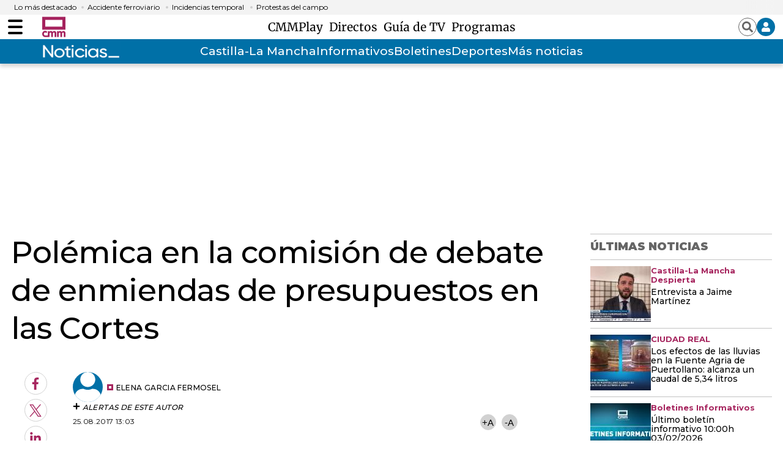

--- FILE ---
content_type: text/html; charset=UTF-8
request_url: https://www.cmmedia.es/recursos/todo/api/v1.0/previsiones-mapa-cm/manana/1/
body_size: 198
content:
{
  "previsiones": {
    "Albacete": [
      {
        "dia": "Monday", 
        "simbolo": "O", 
        "tmax": 12, 
        "tmin": 6
      }
    ], 
    "Ciudad Real": [
      {
        "dia": "Monday", 
        "simbolo": "S", 
        "tmax": 11, 
        "tmin": 6
      }
    ], 
    "Cuenca": [
      {
        "dia": "Monday", 
        "simbolo": "Q", 
        "tmax": 8, 
        "tmin": 3
      }
    ], 
    "Guadalajara": [
      {
        "dia": "Monday", 
        "simbolo": "Q", 
        "tmax": 10, 
        "tmin": 5
      }
    ], 
    "Hell\u00edn": [
      {
        "dia": "Monday", 
        "simbolo": "N-", 
        "tmax": 15, 
        "tmin": 7
      }
    ], 
    "Madridejos": [
      {
        "dia": "Monday", 
        "simbolo": "Q", 
        "tmax": 11, 
        "tmin": 5
      }
    ], 
    "Molina de Arag\u00f3n": [
      {
        "dia": "Monday", 
        "simbolo": "Q", 
        "tmax": 8, 
        "tmin": 1
      }
    ], 
    "Puertollano": [
      {
        "dia": "Monday", 
        "simbolo": "M", 
        "tmax": 10, 
        "tmin": 5
      }
    ], 
    "San Clemente": [
      {
        "dia": "Monday", 
        "simbolo": "Q", 
        "tmax": 11, 
        "tmin": 5
      }
    ], 
    "Sig\u00fcenza": [
      {
        "dia": "Monday", 
        "simbolo": "Q", 
        "tmax": 8, 
        "tmin": 0
      }
    ], 
    "Talavera de la Reina": [
      {
        "dia": "Monday", 
        "simbolo": "S", 
        "tmax": 12, 
        "tmin": 6
      }
    ], 
    "Taranc\u00f3n": [
      {
        "dia": "Monday", 
        "simbolo": "Q", 
        "tmax": 10, 
        "tmin": 4
      }
    ], 
    "Toledo": [
      {
        "dia": "Monday", 
        "simbolo": "S", 
        "tmax": 12, 
        "tmin": 6
      }
    ], 
    "Tomelloso": [
      {
        "dia": "Monday", 
        "simbolo": "Q", 
        "tmax": 10, 
        "tmin": 5
      }
    ], 
    "Valdepe\u00f1as": [
      {
        "dia": "Monday", 
        "simbolo": "Q", 
        "tmax": 10, 
        "tmin": 5
      }
    ]
  }
}

--- FILE ---
content_type: text/html; charset=UTF-8
request_url: https://www.cmmedia.es/recursos/todo/api/v1.0/previsiones-mapa-cm/tarde/1/
body_size: 203
content:
{
  "previsiones": {
    "Albacete": [
      {
        "dia": "Monday", 
        "simbolo": "S-", 
        "tmax": 12, 
        "tmin": 6
      }
    ], 
    "Ciudad Real": [
      {
        "dia": "Monday", 
        "simbolo": "S", 
        "tmax": 11, 
        "tmin": 6
      }
    ], 
    "Cuenca": [
      {
        "dia": "Monday", 
        "simbolo": "S", 
        "tmax": 8, 
        "tmin": 3
      }
    ], 
    "Guadalajara": [
      {
        "dia": "Monday", 
        "simbolo": "S-", 
        "tmax": 10, 
        "tmin": 5
      }
    ], 
    "Hell\u00edn": [
      {
        "dia": "Monday", 
        "simbolo": "N-", 
        "tmax": 15, 
        "tmin": 7
      }
    ], 
    "Madridejos": [
      {
        "dia": "Monday", 
        "simbolo": "R", 
        "tmax": 11, 
        "tmin": 5
      }
    ], 
    "Molina de Arag\u00f3n": [
      {
        "dia": "Monday", 
        "simbolo": "R+", 
        "tmax": 8, 
        "tmin": 1
      }
    ], 
    "Puertollano": [
      {
        "dia": "Monday", 
        "simbolo": "R+", 
        "tmax": 10, 
        "tmin": 5
      }
    ], 
    "San Clemente": [
      {
        "dia": "Monday", 
        "simbolo": "S-", 
        "tmax": 11, 
        "tmin": 5
      }
    ], 
    "Sig\u00fcenza": [
      {
        "dia": "Monday", 
        "simbolo": "S", 
        "tmax": 8, 
        "tmin": 0
      }
    ], 
    "Talavera de la Reina": [
      {
        "dia": "Monday", 
        "simbolo": "S", 
        "tmax": 12, 
        "tmin": 6
      }
    ], 
    "Taranc\u00f3n": [
      {
        "dia": "Monday", 
        "simbolo": "S", 
        "tmax": 10, 
        "tmin": 4
      }
    ], 
    "Toledo": [
      {
        "dia": "Monday", 
        "simbolo": "R-", 
        "tmax": 12, 
        "tmin": 6
      }
    ], 
    "Tomelloso": [
      {
        "dia": "Monday", 
        "simbolo": "S", 
        "tmax": 10, 
        "tmin": 5
      }
    ], 
    "Valdepe\u00f1as": [
      {
        "dia": "Monday", 
        "simbolo": "S", 
        "tmax": 10, 
        "tmin": 5
      }
    ]
  }
}

--- FILE ---
content_type: text/html; charset=UTF-8
request_url: https://www.cmmedia.es/recursos/todo/api/v1.0/previsiones-mapa-cm/noche/1/
body_size: 203
content:
{
  "previsiones": {
    "Albacete": [
      {
        "dia": "Monday", 
        "simbolo": "I", 
        "tmax": 12, 
        "tmin": 6
      }
    ], 
    "Ciudad Real": [
      {
        "dia": "Monday", 
        "simbolo": "I", 
        "tmax": 11, 
        "tmin": 6
      }
    ], 
    "Cuenca": [
      {
        "dia": "Monday", 
        "simbolo": "S", 
        "tmax": 8, 
        "tmin": 3
      }
    ], 
    "Guadalajara": [
      {
        "dia": "Monday", 
        "simbolo": "S-", 
        "tmax": 10, 
        "tmin": 5
      }
    ], 
    "Hell\u00edn": [
      {
        "dia": "Monday", 
        "simbolo": "D+", 
        "tmax": 15, 
        "tmin": 7
      }
    ], 
    "Madridejos": [
      {
        "dia": "Monday", 
        "simbolo": "D+", 
        "tmax": 11, 
        "tmin": 5
      }
    ], 
    "Molina de Arag\u00f3n": [
      {
        "dia": "Monday", 
        "simbolo": "M", 
        "tmax": 8, 
        "tmin": 1
      }
    ], 
    "Puertollano": [
      {
        "dia": "Monday", 
        "simbolo": "J", 
        "tmax": 10, 
        "tmin": 5
      }
    ], 
    "San Clemente": [
      {
        "dia": "Monday", 
        "simbolo": "D+", 
        "tmax": 11, 
        "tmin": 5
      }
    ], 
    "Sig\u00fcenza": [
      {
        "dia": "Monday", 
        "simbolo": "S", 
        "tmax": 8, 
        "tmin": 0
      }
    ], 
    "Talavera de la Reina": [
      {
        "dia": "Monday", 
        "simbolo": "S", 
        "tmax": 12, 
        "tmin": 6
      }
    ], 
    "Taranc\u00f3n": [
      {
        "dia": "Monday", 
        "simbolo": "P", 
        "tmax": 10, 
        "tmin": 4
      }
    ], 
    "Toledo": [
      {
        "dia": "Monday", 
        "simbolo": "C", 
        "tmax": 12, 
        "tmin": 6
      }
    ], 
    "Tomelloso": [
      {
        "dia": "Monday", 
        "simbolo": "M", 
        "tmax": 10, 
        "tmin": 5
      }
    ], 
    "Valdepe\u00f1as": [
      {
        "dia": "Monday", 
        "simbolo": "C", 
        "tmax": 10, 
        "tmin": 5
      }
    ]
  }
}

--- FILE ---
content_type: text/html; charset=UTF-8
request_url: https://www.cmmedia.es/recursos/todo/api/v1.0/previsiones-mapa-espana/manana/1/
body_size: 269
content:
{
  "previsiones": {
    "Badajoz": [
      {
        "dia": "Monday", 
        "simbolo": "S", 
        "tmax": 14, 
        "tmin": 7
      }
    ], 
    "Barcelona": [
      {
        "dia": "Monday", 
        "simbolo": "I", 
        "tmax": 15, 
        "tmin": 8
      }
    ], 
    "Bilbao": [
      {
        "dia": "Monday", 
        "simbolo": "O", 
        "tmax": 16, 
        "tmin": 9
      }
    ], 
    "Huelva": [
      {
        "dia": "Monday", 
        "simbolo": "R+", 
        "tmax": 16, 
        "tmin": 11
      }
    ], 
    "Huesca": [
      {
        "dia": "Monday", 
        "simbolo": "N+", 
        "tmax": 12, 
        "tmin": 4
      }
    ], 
    "Ja\u00e9n": [
      {
        "dia": "Monday", 
        "simbolo": "P", 
        "tmax": 12, 
        "tmin": 8
      }
    ], 
    "Le\u00f3n": [
      {
        "dia": "Monday", 
        "simbolo": "S", 
        "tmax": 7, 
        "tmin": 1
      }
    ], 
    "Madrid": [
      {
        "dia": "Monday", 
        "simbolo": "Q", 
        "tmax": 11, 
        "tmin": 6
      }
    ], 
    "Mondo\u00f1edo": [
      {
        "dia": "Monday", 
        "simbolo": "S", 
        "tmax": 14, 
        "tmin": 7
      }
    ], 
    "Murcia": [
      {
        "dia": "Monday", 
        "simbolo": "I", 
        "tmax": 20, 
        "tmin": 8
      }
    ], 
    "M\u00e1laga": [
      {
        "dia": "Monday", 
        "simbolo": "Q", 
        "tmax": 16, 
        "tmin": 10
      }
    ], 
    "Olot": [
      {
        "dia": "Monday", 
        "simbolo": "O", 
        "tmax": 14, 
        "tmin": 3
      }
    ], 
    "Palma": [
      {
        "dia": "Monday", 
        "simbolo": "I", 
        "tmax": 17, 
        "tmin": 10
      }
    ], 
    "Puertollano": [
      {
        "dia": "Monday", 
        "simbolo": "M", 
        "tmax": 10, 
        "tmin": 5
      }
    ], 
    "Salamanca": [
      {
        "dia": "Monday", 
        "simbolo": "S", 
        "tmax": 11, 
        "tmin": 4
      }
    ], 
    "Santa Cruz de Tenerife": [
      {
        "dia": "Monday", 
        "simbolo": "I", 
        "tmax": 23, 
        "tmin": 17
      }
    ], 
    "Sueca": [
      {
        "dia": "Monday", 
        "simbolo": "I", 
        "tmax": 18, 
        "tmin": 10
      }
    ], 
    "Teruel": [
      {
        "dia": "Monday", 
        "simbolo": "N+", 
        "tmax": 11, 
        "tmin": 2
      }
    ], 
    "Val\u00e8ncia": [
      {
        "dia": "Monday", 
        "simbolo": "I", 
        "tmax": 18, 
        "tmin": 11
      }
    ], 
    "Villanueva de la Jara": [
      {
        "dia": "Monday", 
        "simbolo": "Q", 
        "tmax": 10, 
        "tmin": 4
      }
    ]
  }
}

--- FILE ---
content_type: text/html; charset=UTF-8
request_url: https://www.cmmedia.es/recursos/todo/api/v1.0/previsiones-mapa-cm/manana/4/
body_size: 159
content:
{
  "previsiones": {
    "Albacete": [
      {
        "dia": "Tuesday", 
        "simbolo": "S-", 
        "tmax": 10, 
        "tmin": 5
      }, 
      {
        "dia": "Wednesday", 
        "simbolo": "P", 
        "tmax": 15, 
        "tmin": 4
      }, 
      {
        "dia": "Thursday", 
        "simbolo": "Q", 
        "tmax": 15, 
        "tmin": 9
      }, 
      {
        "dia": "Friday", 
        "simbolo": "O", 
        "tmax": 13, 
        "tmin": 6
      }
    ], 
    "Ciudad Real": [
      {
        "dia": "Tuesday", 
        "simbolo": "S", 
        "tmax": 10, 
        "tmin": 5
      }, 
      {
        "dia": "Wednesday", 
        "simbolo": "Q", 
        "tmax": 14, 
        "tmin": 5
      }, 
      {
        "dia": "Thursday", 
        "simbolo": "Q", 
        "tmax": 14, 
        "tmin": 9
      }, 
      {
        "dia": "Friday", 
        "simbolo": "Q", 
        "tmax": 11, 
        "tmin": 6
      }
    ], 
    "Cuenca": [
      {
        "dia": "Tuesday", 
        "simbolo": "S", 
        "tmax": 7, 
        "tmin": 2
      }, 
      {
        "dia": "Wednesday", 
        "simbolo": "Q", 
        "tmax": 12, 
        "tmin": 2
      }, 
      {
        "dia": "Thursday", 
        "simbolo": "Q", 
        "tmax": 12, 
        "tmin": 6
      }, 
      {
        "dia": "Friday", 
        "simbolo": "Q", 
        "tmax": 10, 
        "tmin": 4
      }
    ], 
    "Guadalajara": [
      {
        "dia": "Tuesday", 
        "simbolo": "S", 
        "tmax": 9, 
        "tmin": 4
      }, 
      {
        "dia": "Wednesday", 
        "simbolo": "M", 
        "tmax": 13, 
        "tmin": 2
      }, 
      {
        "dia": "Thursday", 
        "simbolo": "P", 
        "tmax": 15, 
        "tmin": 7
      }, 
      {
        "dia": "Friday", 
        "simbolo": "Q", 
        "tmax": 11, 
        "tmin": 5
      }
    ], 
    "Toledo": [
      {
        "dia": "Tuesday", 
        "simbolo": "S-", 
        "tmax": 11, 
        "tmin": 6
      }, 
      {
        "dia": "Wednesday", 
        "simbolo": "P", 
        "tmax": 16, 
        "tmin": 5
      }, 
      {
        "dia": "Thursday", 
        "simbolo": "P", 
        "tmax": 16, 
        "tmin": 9
      }, 
      {
        "dia": "Friday", 
        "simbolo": "P", 
        "tmax": 12, 
        "tmin": 6
      }
    ]
  }
}

--- FILE ---
content_type: text/html; charset=UTF-8
request_url: https://www.cmmedia.es/recursos/todo/api/v1.0/previsiones-mapa-cm/manana/4/
body_size: 160
content:
{
  "previsiones": {
    "Albacete": [
      {
        "dia": "Tuesday", 
        "simbolo": "S-", 
        "tmax": 10, 
        "tmin": 5
      }, 
      {
        "dia": "Wednesday", 
        "simbolo": "P", 
        "tmax": 15, 
        "tmin": 4
      }, 
      {
        "dia": "Thursday", 
        "simbolo": "Q", 
        "tmax": 15, 
        "tmin": 9
      }, 
      {
        "dia": "Friday", 
        "simbolo": "O", 
        "tmax": 13, 
        "tmin": 6
      }
    ], 
    "Ciudad Real": [
      {
        "dia": "Tuesday", 
        "simbolo": "S", 
        "tmax": 10, 
        "tmin": 5
      }, 
      {
        "dia": "Wednesday", 
        "simbolo": "Q", 
        "tmax": 14, 
        "tmin": 5
      }, 
      {
        "dia": "Thursday", 
        "simbolo": "Q", 
        "tmax": 14, 
        "tmin": 9
      }, 
      {
        "dia": "Friday", 
        "simbolo": "Q", 
        "tmax": 11, 
        "tmin": 6
      }
    ], 
    "Cuenca": [
      {
        "dia": "Tuesday", 
        "simbolo": "S", 
        "tmax": 7, 
        "tmin": 2
      }, 
      {
        "dia": "Wednesday", 
        "simbolo": "Q", 
        "tmax": 12, 
        "tmin": 2
      }, 
      {
        "dia": "Thursday", 
        "simbolo": "Q", 
        "tmax": 12, 
        "tmin": 6
      }, 
      {
        "dia": "Friday", 
        "simbolo": "Q", 
        "tmax": 10, 
        "tmin": 4
      }
    ], 
    "Guadalajara": [
      {
        "dia": "Tuesday", 
        "simbolo": "S", 
        "tmax": 9, 
        "tmin": 4
      }, 
      {
        "dia": "Wednesday", 
        "simbolo": "M", 
        "tmax": 13, 
        "tmin": 2
      }, 
      {
        "dia": "Thursday", 
        "simbolo": "P", 
        "tmax": 15, 
        "tmin": 7
      }, 
      {
        "dia": "Friday", 
        "simbolo": "Q", 
        "tmax": 11, 
        "tmin": 5
      }
    ], 
    "Toledo": [
      {
        "dia": "Tuesday", 
        "simbolo": "S-", 
        "tmax": 11, 
        "tmin": 6
      }, 
      {
        "dia": "Wednesday", 
        "simbolo": "P", 
        "tmax": 16, 
        "tmin": 5
      }, 
      {
        "dia": "Thursday", 
        "simbolo": "P", 
        "tmax": 16, 
        "tmin": 9
      }, 
      {
        "dia": "Friday", 
        "simbolo": "P", 
        "tmax": 12, 
        "tmin": 6
      }
    ]
  }
}

--- FILE ---
content_type: text/html; charset=UTF-8
request_url: https://www.cmmedia.es/recursos/todo/api/v1.0/previsiones-mapa-espana/manana/4/
body_size: 529
content:
{
  "previsiones": {
    "Almer\u00eda": [
      {
        "dia": "Tuesday", 
        "simbolo": "D+", 
        "tmax": 16, 
        "tmin": 10
      }, 
      {
        "dia": "Wednesday", 
        "simbolo": "Q", 
        "tmax": 18, 
        "tmin": 12
      }, 
      {
        "dia": "Thursday", 
        "simbolo": "P", 
        "tmax": 19, 
        "tmin": 14
      }, 
      {
        "dia": "Friday", 
        "simbolo": "M-", 
        "tmax": 18, 
        "tmin": 12
      }
    ], 
    "Ateca": [
      {
        "dia": "Tuesday", 
        "simbolo": "N-", 
        "tmax": 10, 
        "tmin": 4
      }, 
      {
        "dia": "Wednesday", 
        "simbolo": "S", 
        "tmax": 12, 
        "tmin": 3
      }, 
      {
        "dia": "Thursday", 
        "simbolo": "Q", 
        "tmax": 15, 
        "tmin": 7
      }, 
      {
        "dia": "Friday", 
        "simbolo": "N-", 
        "tmax": 13, 
        "tmin": 5
      }
    ], 
    "Badajoz": [
      {
        "dia": "Tuesday", 
        "simbolo": "S", 
        "tmax": 13, 
        "tmin": 7
      }, 
      {
        "dia": "Wednesday", 
        "simbolo": "Q", 
        "tmax": 16, 
        "tmin": 11
      }, 
      {
        "dia": "Thursday", 
        "simbolo": "P", 
        "tmax": 17, 
        "tmin": 11
      }, 
      {
        "dia": "Friday", 
        "simbolo": "P", 
        "tmax": 14, 
        "tmin": 8
      }
    ], 
    "Barcelona": [
      {
        "dia": "Tuesday", 
        "simbolo": "A", 
        "tmax": 16, 
        "tmin": 8
      }, 
      {
        "dia": "Wednesday", 
        "simbolo": "D+", 
        "tmax": 14, 
        "tmin": 6
      }, 
      {
        "dia": "Thursday", 
        "simbolo": "Q", 
        "tmax": 15, 
        "tmin": 9
      }, 
      {
        "dia": "Friday", 
        "simbolo": "C", 
        "tmax": 17, 
        "tmin": 10
      }
    ], 
    "Benasque": [
      {
        "dia": "Tuesday", 
        "simbolo": "G", 
        "tmax": 4, 
        "tmin": -1
      }, 
      {
        "dia": "Wednesday", 
        "simbolo": "V", 
        "tmax": 6, 
        "tmin": -2
      }, 
      {
        "dia": "Thursday", 
        "simbolo": "Q", 
        "tmax": 8, 
        "tmin": -3
      }, 
      {
        "dia": "Friday", 
        "simbolo": "O", 
        "tmax": 7, 
        "tmin": -1
      }
    ], 
    "Huelva": [
      {
        "dia": "Tuesday", 
        "simbolo": "I", 
        "tmax": 15, 
        "tmin": 8
      }, 
      {
        "dia": "Wednesday", 
        "simbolo": "Q", 
        "tmax": 17, 
        "tmin": 15
      }, 
      {
        "dia": "Thursday", 
        "simbolo": "Q", 
        "tmax": 19, 
        "tmin": 13
      }, 
      {
        "dia": "Friday", 
        "simbolo": "M+", 
        "tmax": 16, 
        "tmin": 11
      }
    ], 
    "Madrid": [
      {
        "dia": "Tuesday", 
        "simbolo": "S", 
        "tmax": 8, 
        "tmin": 5
      }, 
      {
        "dia": "Wednesday", 
        "simbolo": "P", 
        "tmax": 13, 
        "tmin": 4
      }, 
      {
        "dia": "Thursday", 
        "simbolo": "P", 
        "tmax": 14, 
        "tmin": 8
      }, 
      {
        "dia": "Friday", 
        "simbolo": "Q", 
        "tmax": 11, 
        "tmin": 6
      }
    ], 
    "Mondo\u00f1edo": [
      {
        "dia": "Tuesday", 
        "simbolo": "S-", 
        "tmax": 12, 
        "tmin": 6
      }, 
      {
        "dia": "Wednesday", 
        "simbolo": "S", 
        "tmax": 15, 
        "tmin": 6
      }, 
      {
        "dia": "Thursday", 
        "simbolo": "S", 
        "tmax": 14, 
        "tmin": 9
      }, 
      {
        "dia": "Friday", 
        "simbolo": "P", 
        "tmax": 12, 
        "tmin": 8
      }
    ], 
    "Palma": [
      {
        "dia": "Tuesday", 
        "simbolo": "A", 
        "tmax": 15, 
        "tmin": 9
      }, 
      {
        "dia": "Wednesday", 
        "simbolo": "P", 
        "tmax": 16, 
        "tmin": 9
      }, 
      {
        "dia": "Thursday", 
        "simbolo": "Q", 
        "tmax": 18, 
        "tmin": 12
      }, 
      {
        "dia": "Friday", 
        "simbolo": "C", 
        "tmax": 18, 
        "tmin": 11
      }
    ], 
    "Santa Cruz de Tenerife": [
      {
        "dia": "Tuesday", 
        "simbolo": "B", 
        "tmax": 22, 
        "tmin": 17
      }, 
      {
        "dia": "Wednesday", 
        "simbolo": "E", 
        "tmax": 23, 
        "tmin": 15
      }, 
      {
        "dia": "Thursday", 
        "simbolo": "B", 
        "tmax": 24, 
        "tmin": 16
      }, 
      {
        "dia": "Friday", 
        "simbolo": "M-", 
        "tmax": 23, 
        "tmin": 16
      }
    ], 
    "Santander": [
      {
        "dia": "Tuesday", 
        "simbolo": "A", 
        "tmax": 15, 
        "tmin": 10
      }, 
      {
        "dia": "Wednesday", 
        "simbolo": "R+", 
        "tmax": 16, 
        "tmin": 8
      }, 
      {
        "dia": "Thursday", 
        "simbolo": "M", 
        "tmax": 19, 
        "tmin": 10
      }, 
      {
        "dia": "Friday", 
        "simbolo": "M-", 
        "tmax": 17, 
        "tmin": 12
      }
    ], 
    "Val\u00e8ncia": [
      {
        "dia": "Tuesday", 
        "simbolo": "D+", 
        "tmax": 16, 
        "tmin": 10
      }, 
      {
        "dia": "Wednesday", 
        "simbolo": "M", 
        "tmax": 21, 
        "tmin": 8
      }, 
      {
        "dia": "Thursday", 
        "simbolo": "P", 
        "tmax": 23, 
        "tmin": 13
      }, 
      {
        "dia": "Friday", 
        "simbolo": "C", 
        "tmax": 20, 
        "tmin": 13
      }
    ], 
    "Villamanrique": [
      {
        "dia": "Tuesday", 
        "simbolo": "S", 
        "tmax": 7, 
        "tmin": 3
      }, 
      {
        "dia": "Wednesday", 
        "simbolo": "Q", 
        "tmax": 11, 
        "tmin": 3
      }, 
      {
        "dia": "Thursday", 
        "simbolo": "Q", 
        "tmax": 12, 
        "tmin": 8
      }, 
      {
        "dia": "Friday", 
        "simbolo": "P", 
        "tmax": 9, 
        "tmin": 4
      }
    ], 
    "Zamora": [
      {
        "dia": "Tuesday", 
        "simbolo": "S-", 
        "tmax": 9, 
        "tmin": 4
      }, 
      {
        "dia": "Wednesday", 
        "simbolo": "M", 
        "tmax": 11, 
        "tmin": 2
      }, 
      {
        "dia": "Thursday", 
        "simbolo": "P", 
        "tmax": 13, 
        "tmin": 7
      }, 
      {
        "dia": "Friday", 
        "simbolo": "M+", 
        "tmax": 11, 
        "tmin": 5
      }
    ]
  }
}